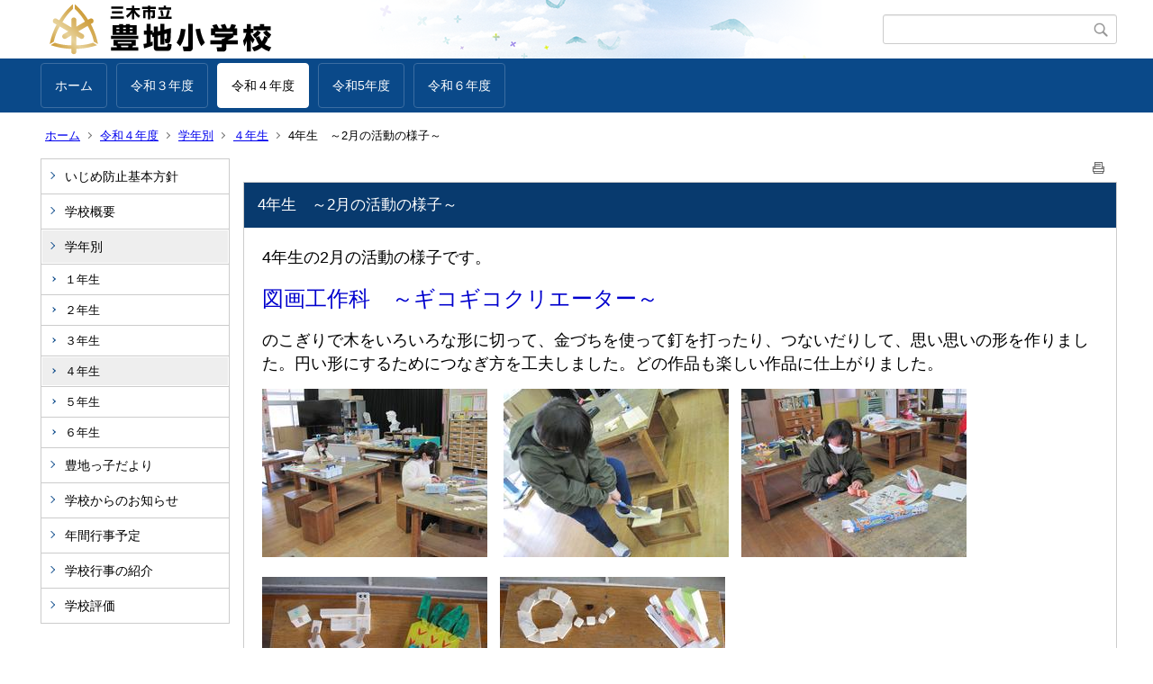

--- FILE ---
content_type: text/html;charset=UTF-8
request_url: https://www.miki.ed.jp/el/toyoti/index.cfm/21,4108,42,150,html
body_size: 19794
content:
<!DOCTYPE html>
<html lang="ja">
<head>

<meta http-equiv="x-ua-compatible" content="IE=edge">
<meta http-equiv="Content-Type" content="text/html; charset=UTF-8">
<meta http-equiv="Content-Script-Type" content="text/javascript">
<meta http-equiv="Content-Style-Type" content="text/css">
<meta name="viewport" content="width=device-width">


<!--[if lt IE 9]>
<script type="text/javascript" src="/el/toyoti/designs/designA_blue/html5.js"></script>
<style type="text/css">
article,aside,canvas,details,figcaption,figure,footer,header,hgroup,menu,nav,section,summary {display:block;}
</style>
<![endif]-->

<link id="cssMain" rel="stylesheet" type="text/css" href="/el/toyoti/designs/designA_blue/group.css" media="screen,print,projection,tv">

<link rel="shortcut icon" href="/el/toyoti/designs/designA_blue/favicon.ico">

<script type="text/javascript" src="/el/toyoti/designs/designA_blue/functions.js"></script>

<title>4年生　～2月の活動の様子～ - 三木市立豊地小学校</title>
<meta name="copyright" content="Copyright 2025 三木市立豊地小学校">
<meta name="author" content=" 三木市立豊地小学校">
<meta name="description" content=" ">
<meta name="keywords" content=" ">


	<meta property="og:site_name" content="三木市立豊地小学校">
	<meta property="og:title" content="4年生　～2月の活動の様子～ - 三木市立豊地小学校">
	<meta property="og:description" content=" ">
	
			
			<meta property="og:url" content="https%3A%2F%2Fwww.miki.ed.jp%2Fel%2Ftoyoti%2Findex.cfm%2F21%2C4108%2C42%2C150%2Chtml">
			<meta property="og:type" content="article">
		
	<meta property="og:image" content="https://www.miki.ed.jp/el/toyoti/images/og_image.png">


<link rel="stylesheet" type="text/css" href="/el/toyoti/images/template/template.css">
<script type="text/javascript" src="/el/toyoti/common/testemail.js"></script>
<link rel="alternate" type="application/rss+xml" title="三木市立豊地小学校 更新情報" href="/el/toyoti/rss.xml"> 
</head>
<body id="PageBody">

<div class="headerArea">
<header>
	<a name="page_top"><img src="/el/toyoti/images/shim.gif" width="1" height="1" alt="ページの先頭です" title="ページの先頭です" class="voicenavi"></a>
	
	

	
	<div id="SiteTitle">
		<h1 id="TitleArea"><a href="/el/toyoti/index.cfm/1,html" title="ホーム"><img src="/el/toyoti/designs/designA_blue/images/logo.png" alt="ホーム" id="TitleImage"></a><span class="invisible">三木市立豊地小学校</span></h1>
					<form action="/el/toyoti/common/search.cfm" method="post" id="SearchForm">
						<input type="hidden" name="csrfToken0" value="0D64F0ABFC113E106912EE979EA91D0CFDF22B44">
						<input type="hidden" name="HomeSearch" value="yes">
						
						
							<input type="search" maxlength="255" name="Criteria" value="" class="searchInputBox" id="searchInputBox">
						
							<input type="image" name="search" src="/el/toyoti/designs/designA_blue/images/search.png" alt="検索" class="searchSubmitImage">
						
					</form>
				
		
		
		
		
	</div>

	
	
			
			<div id="GlobalNavigation">
				
				
				<nav id="globalPrimaryMenu">
					<h2 class="invisible">Group NAV</h2>
					<ul class="globalPrimaryMenu">
					<li class="globalPrimaryMenu" id="grp1"><a href="/el/toyoti/index.cfm/1,html"  class="globalPrimaryMenu" lang="ja">ホーム</a></li> <li class="globalPrimaryMenu" id="grp19"><a href="/el/toyoti/index.cfm/19,html" title="令和３年度" class="globalPrimaryMenu" lang="ja">令和３年度</a></li> <li class="globalPrimaryMenu" id="grp21"><a href="/el/toyoti/index.cfm/21,html" title="令和４年度" class="globalPrimaryMenuSelected" lang="ja">令和４年度</a></li> <li class="globalPrimaryMenu" id="grp22"><a href="/el/toyoti/index.cfm/22,html" title="令和5年度" class="globalPrimaryMenu" lang="ja">令和5年度</a></li> <li class="globalPrimaryMenu" id="grp24"><a href="/el/toyoti/index.cfm/24,html" title="令和６年度" class="globalPrimaryMenu" lang="ja">令和６年度</a></li> 
					</ul>
				</nav>
				
		
			</div>
		
			
			<div id="BreadCrumbList">
				
				<nav class="BreadCrumbList">
					<h2 class="invisible">BreadCrumb</h2>
					
					
					<ul>
		
						<li><a href="/el/toyoti/index.cfm/1,html">ホーム</a></li>
					
					<li><a href="/el/toyoti/index.cfm/21,html">令和４年度</a></li>
				
						<li><a href="/el/toyoti/index.cfm/21,0,42,html">学年別</a></li>
					
						<li><a href="/el/toyoti/index.cfm/21,0,42,150,html">４年生</a></li>
					
			<li class="current">4年生　～2月の活動の様子～</li>
		
					</ul>
				</nav>
			</div>
		
</header>
</div>


<div class="MainWrapper">

	
	
			
			<div id="Left">
				
				
			<div id="LocalNavigation">
		
			
			<nav>
				<h2 class="invisible">令和４年度</h2> 
			
		<ul class="localPrimaryMenu">
	
						<li class="localPrimaryMenu" id="cat43">
							
								<a href="/el/toyoti/index.cfm/21,0,43,html" title="いじめ防止基本方針" class="categoryMenu">いじめ防止基本方針</a>
							
						</li>
					
						<li class="localPrimaryMenu" id="cat19">
							
								<a href="/el/toyoti/index.cfm/21,0,19,html"  class="categoryMenu">学校概要</a>
							
						</li>
					
						<li class="localPrimaryMenu" id="cat42">
							
								<a href="/el/toyoti/index.cfm/21,0,42,html"  class="categoryMenuSelected">学年別</a>
							<ul class="localSecondaryMenu">
									<li class="localSecondaryMenu" id="crg147">
										
											<a href="/el/toyoti/index.cfm/21,0,42,147,html"  class="subCategoryMenu">１年生</a>
										
									</li>
								
									<li class="localSecondaryMenu" id="crg148">
										
											<a href="/el/toyoti/index.cfm/21,0,42,148,html"  class="subCategoryMenu">２年生</a>
										
									</li>
								
									<li class="localSecondaryMenu" id="crg149">
										
											<a href="/el/toyoti/index.cfm/21,0,42,149,html"  class="subCategoryMenu">３年生</a>
										
									</li>
								
									<li class="localSecondaryMenu" id="crg150">
										
											<a href="/el/toyoti/index.cfm/21,0,42,150,html"  class="subCategoryMenuSelected">４年生</a>
										
									</li>
								
									<li class="localSecondaryMenu" id="crg151">
										
											<a href="/el/toyoti/index.cfm/21,0,42,151,html"  class="subCategoryMenu">５年生</a>
										
									</li>
								
									<li class="localSecondaryMenu" id="crg152">
										
											<a href="/el/toyoti/index.cfm/21,0,42,152,html"  class="subCategoryMenu">６年生</a>
										
									</li>
								</ul>
						</li>
					
						<li class="localPrimaryMenu" id="cat22">
							
								<a href="/el/toyoti/index.cfm/21,0,22,html"  class="categoryMenu">豊地っ子だより</a>
							
						</li>
					
						<li class="localPrimaryMenu" id="cat31">
							
								<a href="/el/toyoti/index.cfm/21,0,31,html"  class="categoryMenu">学校からのお知らせ</a>
							
						</li>
					
						<li class="localPrimaryMenu" id="cat23">
							
								<a href="/el/toyoti/index.cfm/21,0,23,html"  class="categoryMenu">年間行事予定</a>
							
						</li>
					
						<li class="localPrimaryMenu" id="cat24">
							
								<a href="/el/toyoti/index.cfm/21,0,24,html"  class="categoryMenu">学校行事の紹介</a>
							
						</li>
					
						<li class="localPrimaryMenu" id="cat29">
							
								<a href="/el/toyoti/index.cfm/21,0,29,html"  class="categoryMenu">学校評価</a>
							
						</li>
					
		</ul>
		
		</nav>
		</div> 
				
			</div>
		
	

	
	<div id="Main">
		
		
		<div class="pageTopOption">
			
			<a href="javascript:window.print();" title="印刷 - 4年生　～2月の活動の様子～">
				<img src="/el/toyoti/designs/designA_blue/images/print.gif" align="middle" alt="印刷 - 4年生　～2月の活動の様子～" border="0">
				
			</a>
		</div>
	

			
			<div class="content">
					
					<section>
				
				<!-- Title -->
					
					<h2 class="titleOfContent">
						4年生　～2月の活動の様子～ 
					</h2>
					
				
				
				
				<div class="contentBodyBox"><div class="contentBody">
					<p><span style="font-size: 125%;">4年生の2月の活動の様子です。</span></p>

<p><span style="font-size: 125%;"><span style="color: rgb(0, 0, 205);"><span style="font-size: 125%;"><font size="5">図画工作科　～ギコギコクリエーター～</font></span></span></span></p>

<p><span style="font-size: 125%;">のこぎりで木をいろいろな形に切って、金づちを使って釘を打ったり、つないだりして、思い思いの形を作りました。円い形にするためにつなぎ方を工夫しました。どの作品も楽しい作品に仕上がりました。</span></p>

<p><span style="font-size: 125%;"><img alt="" src="/el/toyoti/images/content/4108/20230302-152445.jpg" style="width: 250px; height: 187px;" >　</span><img alt="" src="/el/toyoti/images/content/4108/20230302-152512.jpg" style="width: 250px; height: 187px;" >　<img alt="" src="/el/toyoti/images/content/4108/20230302-152537.jpg" style="width: 250px; height: 187px;" ></p>

<p><img alt="" src="/el/toyoti/images/content/4108/20230302-153711.jpg" style="width: 250px; height: 187px;" >　<img alt="" src="/el/toyoti/images/content/4108/20230302-153739.jpg" style="width: 250px; height: 187px;" ></p>

<p><span style="color: rgb(0, 0, 128);"><span style="font-size: 125%;"><font size="6">算数科　「直方体と立方体」</font></span></span></p>

<p><span style="font-size: 125%;">算数科で、「直方体と立方体」の学習をしました。直方体と立方体の特徴を知り、見取り図に表したり、展開図をかいて立体を作ったりしました。<span style="font-size: 100%;">立方体の展開図は全部で11種類あることを、実際に展開図をかいて確かめました。地道な作業でしたが、一つ一つ確認しながら作ることができました。また、面と面の関係、辺と辺の関係、面と辺の関係についても、具体物を使って学習しました。</span></span></p>

<p><img alt="" src="/el/toyoti/images/content/4108/20230302-155825.jpg" style="width: 250px; height: 187px;" >　<img alt="" src="/el/toyoti/images/content/4108/20230302-155912.jpg" style="width: 250px; height: 187px;" >　<img alt="" src="/el/toyoti/images/content/4108/20230302-160022.jpg" style="width: 250px; height: 187px;" ></p>

<p><span style="color: rgb(0, 0, 205);"><span style="font-size: 150%;"><font size="6">体育科　～シンクロマットに挑戦しよう～</font></span></span></p>

<p><span style="font-size: 125%;">体育科は、3・4年生13人で学習しています。3チームに分かれて、マット運動の技を組み合わせて、チームで動きを決めて発表会を行い、互いに見合いました。</span></p>

<p><span style="font-size: 125%;">どのチームもどんな技をどんな順番で、また、どんな隊形でするかをよく話し合って練習に取り組んでいました。発表会では、それぞれのチームの工夫がみられ、動きもそろって練習の成果を発揮できました。</span></p>

<p><span style="font-size: 125%;"><img alt="" src="/el/toyoti/images/content/4108/20230302-160301.jpg" style="width: 250px; height: 187px;" >　<img alt="" src="/el/toyoti/images/content/4108/20230302-160402.jpg" style="width: 250px; height: 187px;" >　<img alt="" src="/el/toyoti/images/content/4108/20230302-160421.jpg" style="width: 250px; height: 187px;" ></span></p>

<p><span style="color: rgb(128, 0, 0);"><span style="font-size: 125%;"><span style="font-size: 150%;"><font size="6">総合的な学習「二分の一成人式」</font></span></span></span></p>

<p><span style="font-size: 125%;">2月17日（金）のオープンスクールの日に、「二分の一成人式」を行いました。お家の方に来ていただき、子どもたちが生まれた年クイズ、作文発表、歌「10才のありがとう」を披露しました。一人一人の思いをしっかり発表することができました。最後に、お家の方への感謝の気持ちを込めて作ったカードをプレゼントしました。</span></p>

<p><span style="font-size: 125%;"><img alt="" src="/el/toyoti/images/content/4108/20230302-160710.jpg" style="width: 250px; height: 187px;" >　</span><img alt="" src="/el/toyoti/images/content/4108/20230302-160800.jpg" style="width: 250px; height: 187px;" >　<img alt="" src="/el/toyoti/images/content/4108/20230302-160833.jpg" style="width: 250px; height: 187px;" ></p>

<p><img alt="" src="/el/toyoti/images/content/4108/20230302-160857.jpg" style="width: 250px; height: 187px;" >　<img alt="" src="/el/toyoti/images/content/4108/20230302-160920.jpg" style="width: 250px; height: 187px;" >　<img alt="" src="/el/toyoti/images/content/4108/20230302-160944.jpg" style="width: 250px; height: 187px;" ></p>

<p><span style="color: rgb(255, 140, 0);"><font size="6">2月のお誕生日会</font></span></p>

<p><span style="font-size: 125%;">2月21日（火）に2月のお誕生日会を行いました。2月にお誕生日をむかえる人が4人います。2月で8人全員が10才になりました。</span></p>

<p><span style="font-size: 125%;">お誕生日係の人を中心に、ドロケイやいす取りゲーム、フルーツバスケット、絵しりとりを楽しみました。運動場でドロケイをしているとき、雪が降ってきて風も強くてびっくりでした。お誕生日を迎えた人へのプレゼントも送りました。<span style="font-size: 150%;">　</span></span></p>

<p><span style="font-size: 125%;"><img alt="" src="/el/toyoti/images/content/4108/20230302-161313.jpg" style="width: 250px; height: 187px;" >　<img alt="" src="/el/toyoti/images/content/4108/20230302-161345.jpg" style="width: 250px; height: 187px;" >　<img alt="" src="/el/toyoti/images/content/4108/20230302-161422.jpg" style="width: 250px; height: 187px;" ></span></p>

<p><span style="color: rgb(0, 0, 255);"><strong><span style="font-size: 125%;">4年生もあと1か月となりました。8人のチームワークを大切に1年間のまとめをしっかりして、5年生に向かいましょう！</span></strong></span></p>

<p>&nbsp;</p>

<p>&nbsp;</p>

<p>&nbsp;</p>

<p>&nbsp;</p>

<p>&nbsp;</p>

<p>&nbsp;</p> 
				</div></div>
				
				
						<div class="contentDate">
								
								<span class="contentDatePublished">登録日:&nbsp;<time datetime="2023-03-02">2023年3月2日</time></span> <span class="contentDateSeparater">&nbsp;/&nbsp;</span> <span class="contentDateUpdated">更新日:&nbsp;<time datetime="2023-03-02">2023年3月2日</time></span>
								
						</div>
					
					
					</section>
			</div>
		
<div class="pageBottomOption">
	
			<a href="javascript:window.print();" title="印刷 - 4年生　～2月の活動の様子～">
				<img src="/el/toyoti/designs/designA_blue/images/print.gif" align="middle" alt="印刷 - 4年生　～2月の活動の様子～" border="0">
				
			</a>
		
			<a href="javascript:history.back()" title="戻る">
				<img src="/el/toyoti/designs/designA_blue/images/back.gif" align="middle" alt="戻る" border="0">
				
			</a>
		
			<a href="#page_top">
				<img src="/el/toyoti/designs/designA_blue/images/up.gif" align="middle" alt="ページの先頭" border="0">
				
			</a>
		
</div>



<div class="contextPages">
		
		<div class="contextPagesTitle">
			このカテゴリー内の他のページ
		</div>
		
	<ol class="contextPagesList">
		
					<li>
						
							<a href="/el/toyoti/index.cfm/21,4133,42,150,html" >
								4年生～3月の活動の様子～
							</a>
						
					</li>
				
					<li>
						
							<a href="/el/toyoti/index.cfm/21,4133,42,150,html" >
								4年生～3月の活動の様子～
							</a>
						
					</li>
				
					<li class="current">4年生　～2月の活動の様子～</li>
				
					<li class="current">4年生　～2月の活動の様子～</li>
				
					<li>
						
							<a href="/el/toyoti/index.cfm/21,4068,42,150,html" >
								4年生　～1月の活動の様子～
							</a>
						
					</li>
				
					<li>
						
							<a href="/el/toyoti/index.cfm/21,4068,42,150,html" >
								4年生　～1月の活動の様子～
							</a>
						
					</li>
				
					<li>
						
							<a href="/el/toyoti/index.cfm/21,4035,42,150,html" >
								4年生　～12月の活動の様子～
							</a>
						
					</li>
				
					<li>
						
							<a href="/el/toyoti/index.cfm/21,4035,42,150,html" >
								4年生　～12月の活動の様子～
							</a>
						
					</li>
				
					<li>
						
							<a href="/el/toyoti/index.cfm/21,3996,42,150,html" >
								4年生　～11月の活動の様子～
							</a>
						
					</li>
				
					<li>
						
							<a href="/el/toyoti/index.cfm/21,3996,42,150,html" >
								4年生　～11月の活動の様子～
							</a>
						
					</li>
				
					<li>
						
							<a href="/el/toyoti/index.cfm/21,3970,42,150,html" >
								4年生～10月の活動の様子～
							</a>
						
					</li>
				
					<li>
						
							<a href="/el/toyoti/index.cfm/21,3970,42,150,html" >
								4年生～10月の活動の様子～
							</a>
						
					</li>
				
					<li>
						
							<a href="/el/toyoti/index.cfm/21,3903,42,150,html" >
								4年生　～9月の活動の様子～
							</a>
						
					</li>
				
					<li>
						
							<a href="/el/toyoti/index.cfm/21,3903,42,150,html" >
								4年生　～9月の活動の様子～
							</a>
						
					</li>
				
					<li>
						
							<a href="/el/toyoti/index.cfm/21,3796,42,150,html" >
								4年生　7月の活動の様子
							</a>
						
					</li>
				
					<li>
						
							<a href="/el/toyoti/index.cfm/21,3796,42,150,html" >
								4年生　7月の活動の様子
							</a>
						
					</li>
				
					<li>
						
							<a href="/el/toyoti/index.cfm/21,3779,42,150,html" >
								4年生　～6月の活動の様子～
							</a>
						
					</li>
				
					<li>
						
							<a href="/el/toyoti/index.cfm/21,3779,42,150,html" >
								4年生　～6月の活動の様子～
							</a>
						
					</li>
				
					<li>
						
							<a href="/el/toyoti/index.cfm/21,3727,42,150,html" >
								4年生　～5月の活動の様子～
							</a>
						
					</li>
				
					<li>
						
							<a href="/el/toyoti/index.cfm/21,3727,42,150,html" >
								4年生　～5月の活動の様子～
							</a>
						
					</li>
				
					<li>
						
							<a href="/el/toyoti/index.cfm/21,3694,42,150,html" >
								4年生がスタートしました。
							</a>
						
					</li>
				
					<li>
						
							<a href="/el/toyoti/index.cfm/21,3694,42,150,html" >
								4年生がスタートしました。
							</a>
						
					</li>
				
	</ol>
</div>

<!-- AssetNow ::: End page content -->




</div><!-- /id="Main"> -->




</div>




	<div class="footerArea">
		<footer>
			
		<nav id="SiteNavigation">
			<h2 class="invisible">Site Navigation</h2>
			<ul class="footer">
				
					<li>
						All Rights Reserved.&nbsp;Copyright&nbsp;&copy;&nbsp;2025&nbsp;三木市立豊地小学校
					</li>
				
					<li>
						
							<a href="/el/toyoti/index.cfm?sitemap=21,4108,42,150,html">サイトマップ</a>
						
					</li>
				
			</ul>
		</nav>
		
		</footer>
	</div>

	
	<script>
		var el = document.getElementById("PageBody");
		el.addEventListener("contextmenu", function (event){event.preventDefault();return false;}, false);
	</script>


</body>
</html>